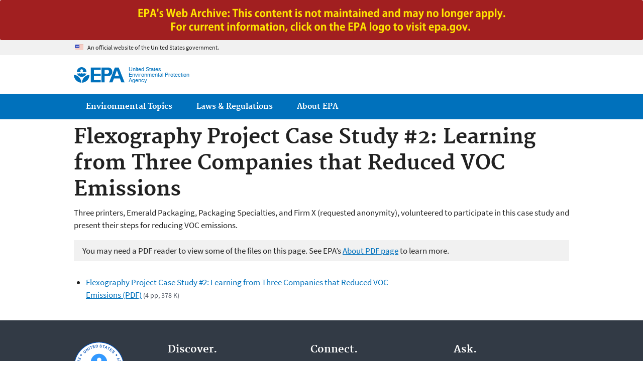

--- FILE ---
content_type: text/css
request_url: https://archive.epa.gov/epa/sites/all/modules/custom/epa_workflow/css/archive.css%3Fqjixls.css
body_size: 317
content:
#footer ul#bookmarkList li {
    display: none;
}
#area-nav {
    position:absolute;
    top:200px;
    left:5px;
    width:132px;
    margin:0;
    padding:0;
}
.archive {
    width: 100%;
    padding: 60px 20px 20px 40px;
    background: url('../images/archive-image4.png') no-repeat scroll center center #A11F20;
}

--- FILE ---
content_type: text/css
request_url: https://archive.epa.gov/epa/sites/all/themes/epa/css/base.min.css%3Fqjixls.css
body_size: 2386
content:
*{box-sizing:border-box}article,aside,details,figcaption,figure,footer,header,hgroup,main,menu,nav,section,summary{display:block}audio,canvas,progress,video{display:inline-block;vertical-align:baseline}audio:not([controls]){display:none;height:0}[hidden],template{display:none}html{overflow-y:scroll;-webkit-tap-highlight-color:transparent;-ms-text-size-adjust:100%;-webkit-text-size-adjust:100%}body,dl,figure,form{margin:0}img{border:0;-ms-interpolation-mode:bicubic}ins{text-decoration:none}svg:not(:root){overflow:hidden}a{background-color:transparent}a:active,a:hover{outline:0}b,strong{font-weight:700}dfn{font-style:italic}pre{white-space:pre;white-space:pre-wrap;word-wrap:break-word}q{quotes:none}q:after,q:before{content:'';content:none}button,input,optgroup,select,textarea{font-family:inherit;font-size:100%;margin:0;max-width:100%;vertical-align:baseline}button,select{text-transform:none}button,input{line-height:normal}button,input[type=button],input[type=reset],input[type=submit]{cursor:pointer;-webkit-appearance:button}button[disabled],input[disabled]{cursor:default}input[type=search]{-webkit-appearance:textfield}input[type=search]::-webkit-search-cancel-button,input[type=search]::-webkit-search-decoration{-webkit-appearance:none}input[type=number]::-webkit-inner-spin-button,input[type=number]::-webkit-outer-spin-button{height:auto}button::-moz-focus-inner,input::-moz-focus-inner{border:0;padding:0}button{width:auto;overflow:visible}textarea{overflow:auto;vertical-align:top}table{border-collapse:collapse;border-spacing:0}td,th{padding:0;text-align:left;vertical-align:middle}img,input,textarea,video{height:auto;max-width:100%}embed,iframe,object{border:0;max-width:100%}.nowrap{white-space:nowrap}.clear-both{clear:both}.clear-left{clear:left}.clear-right{clear:right}.center{margin-left:auto;margin-right:auto}.element-hidden{display:none}.element-invisible{clip:rect(1px,1px,1px,1px);position:absolute!important}.element-invisible.element-focusable:active,.element-invisible.element-focusable:focus{clip:auto;position:static!important}.container-inline div,.container-inline label{display:inline-block}.clearfix:after,.col:after,.menu:after,.pane-content:after,.pipeline:after,.row:after,.slat:after,.tabs:after{clear:both;content:"";display:table}.nocallout{-webkit-touch-callout:none}.ellipsis{overflow:hidden;text-overflow:ellipsis;white-space:nowrap}

--- FILE ---
content_type: text/css
request_url: https://archive.epa.gov/epa/sites/all/themes/epa/css/typography.min.css%3Fqjixls.css
body_size: 5747
content:
@font-face{font-family:"Source Sans Pro";font-style:normal;font-weight:300;src:url(fonts/sourcesanspro-light-webfont.eot) format("embedded-opentype"),url(fonts/sourcesanspro-light-webfont.woff2) format("woff2"),url(fonts/sourcesanspro-light-webfont.woff) format("woff"),url(fonts/sourcesanspro-light-webfont.ttf) format("truetype")}@font-face{font-family:"Source Sans Pro";font-style:normal;font-weight:400;src:url(fonts/sourcesanspro-regular-webfont.eot) format("embedded-opentype"),url(fonts/sourcesanspro-regular-webfont.woff2) format("woff2"),url(fonts/sourcesanspro-regular-webfont.woff) format("woff"),url(fonts/sourcesanspro-regular-webfont.ttf) format("truetype")}@font-face{font-family:"Source Sans Pro";font-style:italic;font-weight:400;src:url(fonts/sourcesanspro-italic-webfont.eot) format("embedded-opentype"),url(fonts/sourcesanspro-italic-webfont.woff2) format("woff2"),url(fonts/sourcesanspro-italic-webfont.woff) format("woff"),url(fonts/sourcesanspro-italic-webfont.ttf) format("truetype")}@font-face{font-family:"Source Sans Pro";font-style:normal;font-weight:700;src:url(fonts/sourcesanspro-bold-webfont.eot) format("embedded-opentype"),url(fonts/sourcesanspro-bold-webfont.woff2) format("woff2"),url(fonts/sourcesanspro-bold-webfont.woff) format("woff"),url(fonts/sourcesanspro-bold-webfont.ttf) format("truetype")}@font-face{font-family:Merriweather;font-style:normal;font-weight:300;src:url(fonts/merriweather-light-webfont.eot) format("embedded-opentype"),url(fonts/merriweather-light-webfont.woff2) format("woff2"),url(fonts/merriweather-light-webfont.woff) format("woff"),url(fonts/merriweather-light-webfont.ttf) format("truetype")}@font-face{font-family:Merriweather;font-style:normal;font-weight:400;src:url(fonts/merriweather-regular-webfont.eot) format("embedded-opentype"),url(fonts/merriweather-regular-webfont.woff2) format("woff2"),url(fonts/merriweather-regular-webfont.woff) format("woff"),url(fonts/merriweather-regular-webfont.ttf) format("truetype")}@font-face{font-family:Merriweather;font-style:italic;font-weight:400;src:url(fonts/merriweather-italic-webfont.eot) format("embedded-opentype"),url(fonts/merriweather-italic-webfont.woff2) format("woff2"),url(fonts/merriweather-italic-webfont.woff) format("woff"),url(fonts/merriweather-italic-webfont.ttf) format("truetype")}@font-face{font-family:Merriweather;font-style:normal;font-weight:700;src:url(fonts/merriweather-bold-webfont.eot) format("embedded-opentype"),url(fonts/merriweather-bold-webfont.woff2) format("woff2"),url(fonts/merriweather-bold-webfont.woff) format("woff"),url(fonts/merriweather-bold-webfont.ttf) format("truetype")}@media screen{html{font-size:10px}body,button,input,select,textarea{font-family:"Source Sans Pro","Helvetica Neue",Helvetica,Roboto,Arial,sans-serif}body{font-size:1.7rem;line-height:1.5}aside .pane-content{font-size:1.5rem}code,kbd,pre,samp{font-family:"Source Code Pro",Consolas,monospace,sans-serif;font-size:1.7rem}caption,h1,h2,h3,h4,h5,h6,legend{font-family:Merriweather,Georgia,Cambria,"Times New Roman",Times,serif;font-weight:700;line-height:1.3;margin:0;text-rendering:optimizeLegibility}h1,h2,h3,h4,h5,h6{margin-bottom:.85rem}*+h1,*+h2,*+h3,*+h4,*+h5,*+h6{margin-top:1.5em}hr+h1,hr+h2,hr+h3,hr+h4,hr+h5,hr+h6{margin-top:0}h1+*,h2+*,h3+*,h4+*,h5+*,h6+*{margin-top:.85rem}h1 a,h2 a,h3 a,h4 a,h5 a,h6 a{text-decoration:none}h1{font-size:4rem}.page-title{margin-top:.25em}.page-title--news-release-secondary{font-weight:400;font-style:italic}aside.size-1of4 h1,h2{font-size:3rem}aside.size-1of4 h2,h3{font-size:2rem}aside.size-1of4 h3,h4{font-size:1.7rem}aside.size-1of4 h4,h5{font-size:1.5rem}aside.size-1of4 h5,h6{font-size:1.3rem}abbr[title]{text-decoration:dotted underline}.box .pane-content{font-size:1.5rem}h2.preface{margin-top:.625em}.teaser-title{font-size:100%!important;margin-bottom:.25em!important}.fieldset-description,.form-actions,.form-item,.node-teaser,.pane-content>.node,.view-mode-teaser2,.view-mode-teaser:not(.file),.view-mode-title2,dd,ol,p,ul,ul.accordion ul{margin:0 0 1.7rem;word-wrap:break-word}.progress,.view-mode-title,div.links{margin-bottom:1.7rem}.box,.panel-pane,.region-sidebar>.block{margin-bottom:3.4rem}dd,ol,ul{padding-left:3ch}ol ol{list-style-type:lower-alpha}ol ol ol{list-style-type:lower-roman}div.indented,p.indented{margin-left:1.7rem}li{margin-bottom:.25em}.form-checkboxes .form-item,.form-radios .form-item,.pane-content>.node>:last-child,.pane-content>.view-mode-title>h3,.pane-content>:last-child,ol li:last-child p:last-child,ol ol,ol ul,p:empty,ul li:last-child p:last-child,ul ol,ul ul,ul.accordion ul ul{margin-bottom:0}sub,sup{font-size:75%;line-height:0;position:relative;vertical-align:baseline}sup{top:-.5em}sub{bottom:-.25em}fieldset{margin:0 2px 1.7rem;padding:.35em 1em .75em}.fieldset-wrapper div:last-child{padding-bottom:0}.fieldset-description{font-style:italic}small{font-size:75%}#block-epa-og-footer,.archive,.block-user .item-list,.comment-links,.figcaption,.filter-help,.form-item .description,.more-link,.node-links,.progress .message,.progress .percentage,.search-results .search-info,.submitted,.vertical-tab-button .summary,figcaption{font-size:1.3rem}.comment-links,.node-links{margin-bottom:1.7rem}}@media print{*{background:0 0!important;color:#000!important;-ms-filter:none!important;filter:none!important;text-shadow:none!important}a,a:visited{color:#444!important}abbr[title]:after{content:' (' attr(title) ')'}blockquote,pre{border:1px solid #999;page-break-inside:avoid}thead{display:table-header-group}img,tr{page-break-inside:avoid}h1 a:after,h2 a:after,h3 a:after,h4 a:after,h5 a:after,h6 a:after{display:inline-block}h2,h3,h4,p{orphans:3;widows:3}h2,h3,h4{page-break-after:avoid}#comments{page-break-before:always}}